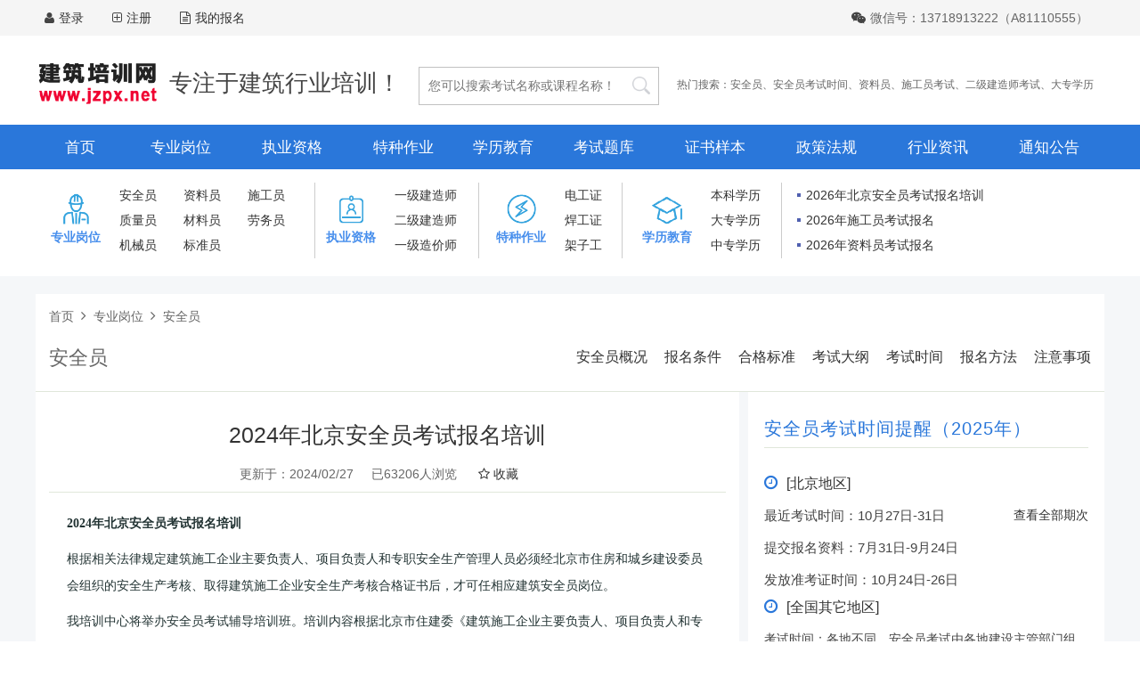

--- FILE ---
content_type: text/html; charset=utf-8
request_url: https://jzpx.net/Evaluation/E04/15241.html
body_size: 12684
content:
<!DOCTYPE html>
<html>
<head>
	<title>2024年北京安全员考试报名培训-安全员-建筑培训网（www.jzpx.net）</title>
    <meta name="keywords" content="安全员考试,2024年安全员考试,北京安全员考试培训"/>
    <meta name="description" content="2024年北京安全员考试报名培训，2024年北京安全员安全员考试报名材料及方法，最新可报名考试时间：12月23日-12月27日。">  
    
<meta name="author" content="jzpx.net">
<meta charset="utf-8">
<meta http-equiv="X-UA-Compatible" content="IE=edge">
<meta name="viewport" content="width=device-width, initial-scale=1, maximum-scale=1, user-scalable=no">
<!-- Set render engine for 360 browser -->
<meta name="renderer" content="webkit">

<meta http-equiv="Cache-Control" content="no-siteapp"/>
<link rel="icon" href="/themes/jzpx/public/assets/images/favicon.png" type="image/png">
<link rel="shortcut icon" href="/themes/jzpx/public/assets/images/favicon.png" type="image/png">

<link href="/themes/jzpx/public/assets/css/base.css" rel="stylesheet">
<link href="/themes/jzpx/public/assets/simpleboot3/themes/simpleboot3/bootstrap.min.css" rel="stylesheet">
<link href="/themes/jzpx/public/assets/simpleboot3/font-awesome/4.4.0/css/font-awesome.min.css" rel="stylesheet" type="text/css">
<link href="/themes/jzpx/public/assets/css/style.css" rel="stylesheet">
<link href="/themes/jzpx/public/assets/css/public.css" rel="stylesheet">
<style>
    /*html{filter:progid:DXImageTransform.Microsoft.BasicImage(grayscale=1);-webkit-filter: grayscale(1);}*/
    #backtotop {
        position: fixed;
        bottom: 50px;
        right: 20px;
        display: none;
        cursor: pointer;
        font-size: 50px;
        z-index: 9999;
    }

    #backtotop:hover {
        color: #333
    }

    #main-menu-user li.user {
        display: none
    }
</style>
<script type="text/javascript">
    //全局变量
    var GV = {
        ROOT: "/",
        WEB_ROOT: "/",
        JS_ROOT: "static/js/"
    };
</script>
<script src="/themes/jzpx/public/assets/js/jquery-2.2.0.min.js"></script>
<script src="/static/js/wind.js"></script>
	
    <link href="/themes/jzpx/public/assets/css/g_content.css" rel="stylesheet">
    <script src="/static/js/layer/layer.js"></script>
	<script src="/static/js/ajaxForm.js"></script>
</head>
<body class="body-white">
<!--header开始-->
<div class="header">

    <div class="htop">
        <div class="clearfix w1200">
            <div class="f fl">
                                	<div class="ifo"><i class="fa fa-user"></i><a href="/user/login/" target="_blank">登录</a></div>
                	<div class="ifo"><i class="fa fa-plus-square-o"></i><a href="/user/register/" target="_blank">注册</a></div>
                	<div class="ifo"><a href="/user/profile/center.html" target="_blank"><i class="fa fa-file-text-o"></i>我的报名</a></div>
                           
            
            </div>            
            
            <div class="f fr info">                
                <!--<div class="ifo"><i class="fa fa-weixin"></i>微信小程序</div>-->
                <div class="ifo"><i class="fa fa-weixin"></i>微信号：13718913222（A81110555）</div>
            </div>
        </div>
    </div>
    
    <div class="logoBox w1200">
    	<div class="logodiv">
        	<div class="logo">
            	<a class="logo_a" href="/"><img src="/themes/jzpx/public/assets/images/logo.png"  alt="建筑培训网"></a>
            </div>
            <div class="fc">专注于建筑行业培训！</div>
        	<div class="fr">
                <div class="search"><form action="/search/index" method="get" target="_blank" accept-charset="utf-8"><input type="search" name="keyword" class="search-input" placeholder="您可以搜索考试名称或课程名称！" value=""><input type="submit" class="search-submit" id="search_btn"></form></div>
                <div class="search_hotkey">热门搜索：<a href="/Evaluation/E04/" target="_blank">安全员</a>、<a href="/Evaluation/E04/236.html" target="_blank">安全员考试时间</a>、<a href="/Evaluation/E10/" target="_blank">资料员</a>、<a href="/Evaluation/E02/" target="_blank">施工员考试</a>、<a href="/zhiye/erjian/" target="_blank">二级建造师考试</a>、<a href="/xueli/14283.html" target="_blank">大专学历</a></div>                
            </div>
        </div>        
    </div>
    <script type="text/javascript">
	$(document).ready(function(){
	  $(".search-input").focus(function(){
		$("#search_btn").addClass("search_btn");
	  });
	  $(".search-input").blur(function(){
		$("#search_btn").removeClass("search_btn");
	  });
	});
	</script>
    <!--nav-->
    <div class="navBox">
        <div class="navC">
            <ul class="clearfix nav">
            	<li class="subs"><a class="nav_a" href="/" target="_blank">首页</a></li><li><a class="nav_a" href="/Evaluation/" target="_blank">专业岗位</a></li><li><a class="nav_a" href="/zhiye/" target="_blank">执业资格</a></li><li><a class="nav_a" href="/tezhong/" target="_blank">特种作业</a></li><li class="subs"><a class="nav_a" href="/xueli/" target="_blank">学历教育</a></li><li><a class="nav_a" href="/test/" target="_blank">考试题库</a></li><li><a class="nav_a" href="/zhyangben.html" target="_blank">证书样本</a></li><li><a class="nav_a" href="/Policy/" target="_blank">政策法规</a></li><li><a class="nav_a" href="/news/" target="_blank">行业资讯</a><li><a class="nav_a" href="/Bulletin/" target="_blank">通知公告</a></li></li>
            </ul>
        </div>
    </div>
    <!--/nav-->
    
    <!--item-->
    <div class="item_div">
      <div class="item w1200">
          <div class="i item1">
              <i>专业岗位</i>
              <span style="padding-left:10px;"><a class="item_a" href="/Evaluation/E04/" target="_blank">安全员</a><a class="item_a" href="/Evaluation/E10/" target="_blank">资料员</a><a class="item_a" href="/Evaluation/E02/" target="_blank">施工员</a><a class="item_a" href="/Evaluation/E03/" target="_blank">质量员</a><a class="item_a" href="/Evaluation/E05/" target="_blank">材料员</a><a class="item_a" href="/Evaluation/E15/" target="_blank">劳务员</a><a class="item_a" href="/Evaluation/E21/" target="_blank">机械员</a><a class="item_a" href="/Evaluation/E30/" target="_blank">标准员</a></span>
          </div>
          <div class="i item2">
              <i>执业资格</i>
              <span><a class="item_a" href="/zhiye/yijian/" target="_blank">一级建造师</a><a class="item_a" href="/zhiye/erjian/" target="_blank">二级建造师</a><a class="item_a" href="/zhiye/zaojia/" target="_blank">一级造价师</a></span></div>
          <div class="i item3">
              <i>特种作业</i>
              <span><a class="item_a" href="/tezhong/diangong/" target="_blank">电工证</a><a class="item_a" href="/tezhong/hangong/" target="_blank">焊工证</a><a class="item_a" href="/tezhong/jiazigong/" target="_blank">架子工</a></span>
          </div>
          <div class="i item4">
              <i>学历教育</i>
              <span><a class="item_a" href="/xueli/14282.html" title="本科学历" target="_blank">本科学历</a><a class="item_a" href="/xueli/14283.html" title="大专学历" target="_blank">大专学历</a><a class="item_a" href="/xueli/14285.html" title="中专学历" target="_blank">中专学历</a></span>
          </div>		  
		  
          <div class="i item5">
              <ul>						
                  <li><a href="/Evaluation/E04/21330.html" title="2026年北京安全员考试报名培训" target="_blank">2026年北京安全员考试报名培训</a></li>
                  <li><a href="/Evaluation/E02/14020.html" title="2026年施工员考试报名" target="_blank">2026年施工员考试报名</a></li>
                  <li><a href="/Evaluation/E10/12542.html" title="2026年资料员考试报名" target="_blank">2026年资料员考试报名</a></li>
              </ul>
          </div>
      </div>
    </div>
    <!--/item-->
</div>
<!--header结束-->


<!--content开始-->
<div class="content">
	<div class="w1200">
    
    <div class="pathdiv">
        <div class="path"><a href="/">首页</a><i class="fa fa-angle-right"></i><a href="/Evaluation/">专业岗位</a><i class="fa fa-angle-right"></i><a href="/Evaluation/E04/" title="安全员">安全员</a></div>
    </div>
    
    
    <div class="exam_name">
    	<h2>安全员</h2>
        <div class="exam_name_shortcut">
        	<a href="/Evaluation/E04/232.html" title="安全员概况" target="_blank">安全员概况</a>
            <a href="/Evaluation/E04/233.html" title="安全员考试报名条件" target="_blank">报名条件</a>
            <a href="/Evaluation/E04/234.html" title="安全员考试合格标准" target="_blank">合格标准</a>
            <a href="/Evaluation/E04/235.html" title="安全员考试大纲" target="_blank">考试大纲</a>
            <a href="/Evaluation/E04/236.html" title="安全员考试时间" target="_blank">考试时间</a>
            <a href="/Evaluation/E04/237.html" title="安全员考试报名方法" target="_blank">报名方法</a>
            <a href="/Evaluation/E04/239.html" title="安全员注意事项" target="_blank">注意事项</a>
        </div>
    </div
    
    
    
    ><!--fir-mod fir-mi fl-->
    <div class="fir-top fir-le fl">
    	<div class="main-content">
        	<h1>2024年北京安全员考试报名培训</h1>
        	<p class="update-info"><span class="up">更新于：2024/02/27</span><span class="up">已<em>63206</em>人浏览</span>
            
            <span class="collect">            
            <a href="/user/favorite/add.html"
               class="js-favorite-btn"
               data-title="MjAyNOW5tOWMl+S6rOWuieWFqOWRmOiAg+ivleaKpeWQjeWfueiurQ=="
               data-url="eyJhY3Rpb24iOiJcL0V2YWx1YXRpb25cL0UwNFwvMTUyNDEiLCJwYXJhbSI6W119"
               data-table="portal_post"
               data-id="15241">
               <i class="fa fa-star-o"></i> 收藏
            </a>            
            </span>
            </p>
            
            <div class="g-conten">
            
<p style="white-space: normal;"><strong>2024年北京安全员考试报名培训</strong></p>
<p style="white-space: normal;">根据相关法律规定建筑施工企业主要负责人、项目负责人和专职安全生产管理人员必须经北京市住房和城乡建设委员会组织的安全生产考核、取得建筑施工企业安全生产考核合格证书后，才可任相应建筑安全员岗位。</p>
<p style="white-space: normal;">我培训中心将举办安全员考试辅导培训班。培训内容根据北京市住建委《建筑施工企业主要负责人、项目负责人和专职安全生产管理人员，安全生产考核大纲》而设定。参加培训人员参加北京市住房和城乡建设委员会组织的考试并通过后统一北京市住房和城乡建设委员会“建筑施工企业安全生产考核合格证书”。</p>
<p style="white-space: normal;">安全员考试大纲：安全员考试大纲：<a href="/Evaluation/E04/235.html" target="_blank">北京安全员考试考核大纲（2022年修改版）</a></p>
<p style="white-space: normal;"><br>安全员报考条件及资格：(北京地区)</p>
<p>A本-企业负责人（法人、总经理、分管安全副经理）：需大专以上学历、中级以上职称（法人不需要）；</p>
<p>B本-项目负责人（项目负责人、项目经理）：中专（含高中、中技、职高）以上学历，具有一级建造师或二级建造注册证书；</p>
<p>C本-专职安全员（机械C1、土建C2、综合C3三类）：中专（含高中、中技、职高）以上学历，并从事相关工作；</p>
<p style="white-space: normal;"> </p>
<p><strong>2024年安全员报名、考试时间安排（共7期）</strong></p>
<table width="740" border="1"><tbody>
<tr class="firstRow">
<td width="60"><p style="text-align:center;">序号</p></td>
<td width="60"><p style="text-align:center;">方式</p></td>
<td width="111"><p style="text-align:center;">考试时间</p></td>
<td width="104"><p style="text-align:center;">发放准考证时间</p></td>
<td width="129"><p style="text-align:center;">接收报名资料</p></td>
<td width="80"><p style="text-align:center;">报名</p></td>
<td width="200"><p style="text-align:center;">考试培训报名</p></td>
</tr>
<tr>
<td rowspan="2"><p style="text-align:center; color:#999">第一期</p></td>
<td><p style="text-align:center;color:#999">现场</p></td>
<td><p style="text-align:center;color:#999">4月22日-26日</p></td>
<td><p style="text-align:center;color:#999">4月19日-21日</p></td>
<td><p style="text-align:center;color:#999">2月26日-3月20日</p></td>
<td><p style="text-align:center;color:#999">过期&gt;</p></td>
<td style="PADDING-LEFT:12px; PADDING-TOP: 20px" rowspan="10" width="207" valign="top"><p style="line-height:25px;">提前报名获取考试学习资料<br>
        报名电话：010-81110555<br>
        微信：A81110555/13718913222<br>
        咨询QQ：<a href="http://wpa.qq.com/msgrd?v=3&amp;uin=97092653&amp;site=qq&amp;menu=yes" target="_blank"><img src="https://pub.idqqimg.com/qconn/wpa/button/button_old_41.gif" alt="在线咨询"> 97092653</a><br>
        陈老师</p></td>
</tr>
<tr>
<td><p style="text-align:center;color:#999">网考</p></td>
<td><p style="text-align:center;color:#999">4月26日</p></td>
<td><p style="text-align:center;color:#999">4月16日-25日</p></td>
<td><p style="text-align:center;color:#999">2月26日-3月20日</p></td>
<td><p style="text-align:center;color:#999">过期&gt;</p></td>
</tr>
<tr>
<td><p style="text-align:center;color:#999">第二期</p></td>
<td><p style="text-align:center;color:#999">现场</p></td>
<td><p style="text-align:center;color:#999">5月20日-24日</p></td>
<td><p style="text-align:center;color:#999">5月17日-19日</p></td>
<td><p style="text-align:center;color:#999">3月21日-4月17日</p></td>
<td><p style="text-align:center;color:#999">过期&gt;</p></td>
</tr>
<tr>
<td rowspan="2"><p style="text-align:center;color:#999">第三期</p></td>
<td><p style="text-align:center;color:#999">现场</p></td>
<td><p style="text-align:center;color:#999">7月22日-26日</p></td>
<td><p style="text-align:center;color:#999">7月19日-21日</p></td>
<td><p style="text-align:center;color:#999">4月18日-6月19日</p></td>
<td><p style="text-align:center;color:#999">过期&gt;</p></td>
</tr>
<tr>
<td><p style="text-align:center;color:#999">网考</p></td>
<td><p style="text-align:center;color:#999">7月26日</p></td>
<td><p style="text-align:center;color:#999">7月16日-25日</p></td>
<td><p style="text-align:center;color:#999">4月18日-6月19日</p></td>
<td><p style="text-align:center;color:#999">过期&gt;</p></td>
</tr>
<tr>
<td><p style="text-align:center;color:#999">第四期</p></td>
<td><p style="text-align:center;color:#999">现场</p></td>
<td><p style="text-align:center;color:#999">8月26日-30日</p></td>
<td><p style="text-align:center;color:#999">8月23日-25日</p></td>
<td><p style="text-align:center;color:#999">6月20日-7月17日</p></td>
<td><p style="text-align:center;color:#999">过期&gt;</p></td>
</tr>
<tr>
<td><p style="text-align:center;color:#999">第五期</p></td>
<td><p style="text-align:center;color:#999">现场</p></td>
<td><p style="text-align:center;color:#999">9月23日-27日</p></td>
<td><p style="text-align:center;color:#999">9月20日-22日</p></td>
<td><p style="text-align:center;color:#999">7月18日-8月21日</p></td>
<td><p style="text-align:center;color:#999">过期&gt;</p></td>
</tr>
<tr>
<td rowspan="2"><p style="text-align:center;color:#999">第六期</p></td>
<td><p style="text-align:center;color:#999">现场</p></td>
<td><p style="text-align:center;color:#999">11月25日-29日</p></td>
<td><p style="text-align:center;color:#999">11月22日-24日</p></td>
<td><p style="text-align:center;color:#999">8月22日-10月23日</p></td>
<td><p style="text-align:center;color:#999">过期&gt;</p></td>
</tr>
<tr>
<td><p style="text-align:center;color:#999">网考</p></td>
<td><p style="text-align:center;color:#999">11月29日</p></td>
<td><p style="text-align:center;color:#999">11月19日-28日</p></td>
<td><p style="text-align:center;color:#999"><span style="text-align:center;5">8月22日-10月23日</span></p></td>
<td><p style="text-align:center;color:#999">过期&gt;</p></td>
</tr>
<tr>
<td><p style="text-align:center; font-weight:bold; color:#F30">第七期</p></td>
<td><p style="text-align:center; font-weight:bold; color:#F30">现场</p></td>
<td><p style="text-align:center; font-weight:bold; color:#F30">12月23日-27日</p></td>
<td><p style="text-align:center; font-weight:bold; color:#F30">12月20日-22日</p></td>
<td><p style="text-align:center; font-weight:bold; color:#F30">10月25日-12月4日</p></td>
<td><p style="text-align:center;font-weight:bold; color:#F30"><a href="#baoming">报名&gt;</a></p></td>
</tr>
</tbody></table>
<p>参加2024年北京安全员考试的考生需注意以下几点说明：</p>
<p>（一）现场机考</p>
<p>1、现场机考为闭卷考核，考核时间90分钟。考生在考点现场应通过计算机辅助方式（点击试题答案选项）独立作答，作答完毕后系统自动评阅试卷。</p>
<p>2、现场机考考场全市统筹安排，具体地点以准考证为准。</p>
<p>（二）在线网考</p>
<p style="text-align:justify;">1、在线网考为闭卷考核，考核时间90分钟。考生应按照《北京市建筑施工企业安全生产管理人员网络在线安全生产考核相关要求》及《北京市建筑施工企业安全生产管理人员网络在线安全生产考核系统操作手册》有关要求，在线独立作答。</p>
<p style="text-align:justify;">2、通过报考资格审核的考生应按规定时间及相关要求参加模拟测试；逾期未按要求参加模拟测试或模拟测试不通过的，视为考生自动放弃考核资格。</p>
<p style="text-align:justify;">3、由于考核场地的不确定性因素，导致考生因设备故障、系统更新、断电断网等问题考核无法正常进行的，由考生自行承担相关责任，考核时间不做延长。</p>
<p>受不确定因素或特殊情况的影响，考试计划可能随时作出动态调整，请考生保持电话畅通并及时关注本站最新考试通知，按照最新要求参加考试。<br></p>
<p style="white-space: normal;"><strong>安全员考试考核内容：</strong>安全生产知识考核。（安全“三类人员”）<br></p>
<p style="white-space: normal;"><strong>安全员考试报名材料及方法：</strong></p>
<p>安全员A本（企业负责人）：一寸白底照片、身份证复印件、毕业证书复印件、中级以上职称复印件（法人不需要）。</p>
<p>安全员B本（项目负责人）：一寸白底照片、身份证复印件、毕业证书复印件、注册建造师复印件。</p>
<p>安全员C本（机械（C1）、土建（C2）、综合（C3）三类）：一寸白底照片、身份证复印件、毕业证书复印件。</p>
<p style="white-space: normal;">《北京市住房城乡建设行业从业人员考试报名表》一份。（注：报名表在申报后下载打印，需要加盖所在单位公章。）</p>
<p style="white-space: normal;">（以上安全员考试报名材料如有不明之处请咨询，电话：010-81110555 （陈老师））</p>
<p style="white-space: normal;"> </p>
<p style="white-space: normal;">安全员考试培训收费标准：企业负责人（A本）400元/人、项目负责人（B本）400元/人 ，专职安全员（C1、C2）850元/人，专职安全员（C3）1050元/人。（以上收费含培训费，资料费等不再另行收费）。</p>
<p style="white-space: normal;"> </p>
<p style="white-space: normal;">安全考试培训内容：法律法规、安全管理、安全技术、劳动保护与事故急救、绿色施工与环境保护等。</p>
<p style="white-space: normal;"><br>
  安全员考试安排：一般在上午8点30分。请以准考证考试时间为准，记清考试时间及考试地址。带好准考证，本人身份证及考试用品，提前到达考试场地。<br>  <br></p>
<p style="white-space: normal;"><strong>安全员证书样本（电子版）</strong></p>
<p style="white-space: normal;"><img src="/upload/default/20230330/953287bbb51089d1ac87d061f9704d5e.jpg" title="a.jpg" alt="a.jpg" style="width: 750px; height: 340px;" width="750" height="340"></p>
<p style="white-space: normal;"><br>北京安全员考试（每年多次）如果您错过了此次安全员考试报名时间，您可以通过电话或在线QQ了解下期考试报名情况。说明：如当地并无组织安全员考试，外地人员亦可参加北京市建委组织的考试，安全员证书为全国通过。</p>
                        
            <!--exam_seek-->
            <div class="exam_seek">
              <h3>安全员考试报名/咨询</h3>
              <p>电话：010-81110555<br data-filtered="filtered">微信：A81110555&nbsp;&nbsp;/&nbsp;&nbsp;13718913222（陈老师）<br data-filtered="filtered">咨询QQ：<a href="http://wpa.qq.com/msgrd?V=1&amp;Uin=97092653&amp;Site=www.jzpx.net&amp;Menu=no" target="_blank"><img alt="在线咨询" src="https://pub.idqqimg.com/qconn/wpa/button/button_old_41.gif" border="0"> 97092653</a>、<a href="http://wpa.qq.com/msgrd?V=1&amp;Uin=97092654&amp;Site=www.jzpx.net&amp;Menu=no" target="_blank"><img alt="在线咨询" src="https://pub.idqqimg.com/qconn/wpa/button/button_old_41.gif" border="0"> 97092654</a></p>
              
              
            </div>
            <!--exam_seek-->
                               
            <!-- exam_baoming-->
<div class="exam_baoming" id="baoming">

  <div class="l_title exam_baoming_t"><h3>安全员考试报名/咨询</h3></div>
  <div class="l_content exam_baoming_c_l">
  <form id="baoming-form" class="no-mar" role="form">
    <ul>            		
        <li class="from_education"><input type="text" placeholder="您的姓名或称呼" class="from_input" value="" name="u_name" id="u_name" autocomplete="off" maxlength="10"></li>
        <li class="from_education"><input type="text" placeholder="您的联系电话（手机号）" class="from_input" value="" name="u_phone" id="u_phone" autocomplete="off" maxlength="11"></li>
        <li class="from_education"><input type="text" placeholder="您的微信（选填）" class="from_input" name="u_weixin" id="u_weixin" autocomplete="off" maxlength="30"></li>
        <li class="from_education">
        <input class="from_title" id="u_title" name="u_title" type="hidden" value="2024年北京安全员考试报名培训">
        <input class="from_tid" id="u_tid" name="u_tid" type="hidden" value="15241">
        <input class="from_tid" id="u_tid" name="u_cname" type="hidden" value="安全员">
        <input class="from_tid" id="u_bmtype" name="u_bmtype" type="hidden" value="1">
        <button type="button" class="from_but" id="baoming-submit" data-title="立即提交" title="立即提交">立即提交</button>
        </li>
    </form> 
    </ul>                          
  </div>
    <script type="text/javascript">
        $(document).ready(function () {
            $('#baoming-submit').click(function () {
                
                var u_name=$("#u_name").val();							
                if (!u_name) {
                    layer.msg('您的姓名或称呼不能为空！',{icon: 2});
                    return;
                }							
                var u_phone=$("#u_phone").val();					
                if (!u_phone) {
                    layer.msg('您的联系电话（手机号）不能为空！',{icon: 2});
                    return;
                }else if(!/^1[3456789]\d{9}$/.test(u_phone)) {
                    layer.msg('您的联系电话（手机号）错误！',{icon: 2});
                    return;
                }
                                            
                $('#baoming-form').ajaxSubmit({
                    url: "/post/submitbaoming",
                    type: "post",
                    success: function (data) {
						$("#u_name").val('');
                        $("#u_phone").val('');
                        $("#u_weixin").val('');
                        if (data.code == 0) {
                            //失败
                            layer.msg(data.msg,{icon: 2});
							return;
                            //layer.msg("===",function (){});
                        }else{
                            //成功
                            layer.msg(data.msg,{icon: 1});  
							return;                                      
                        }
                    }
                });
                return false;
            });
        });
    </script>              
  <div class="l_content exam_baoming_c_r">
    <p><img width="50%" src="/static/images/jzpxweixin.jpg" title="建筑培训咨询微信" alt="建筑培训咨询微信" style="white-space: normal;"></p>
    <p>扫码加微信，随时咨询安全员考试动态</p>
  </div>                  
</div>
<!--/ exam_baoming-->
            
            <p><br data-filtered="filtered"></p>
            <p style="text-align:left;"><img width="100%" src="/static/images/20150829135251293.png" title="“建筑培训”公众号" alt="“建筑培训”公众号" style="white-space: normal;"></p>            
            
            <!--相关考试培训-->
            <div class="related">
                <p>相关安全员考试培训</p>
                
                	<p><a href="/Evaluation/E04/21436.html" title="浙江省智能建造现场观摩会成功举行 更新时间：2025-10-21 22:34:09" target="_blank" >浙江省智能建造现场观摩会成功举行</a></p>
                

                	<p><a href="/Evaluation/E04/21435.html" title="智慧赋能在建项目 BIM技术让建筑懂得“思考” 更新时间：2025-10-21 22:31:44" target="_blank" >智慧赋能在建项目 BIM技术让建筑懂得“思考”</a></p>
                

                	<p><a href="/Evaluation/E04/21434.html" title="辽宁省沈阳市市场监督管理局发布铝合金建筑型材产品抽查结果 更新时间：2025-10-21 22:29:37" target="_blank" >辽宁省沈阳市市场监督管理局发布铝合金建筑型材产品抽查结果</a></p>
                

                	<p><a href="/Evaluation/E04/21433.html" title="会盖楼能装修的机器人，已经走进建筑工地 更新时间：2025-10-21 22:26:39" target="_blank" >会盖楼能装修的机器人，已经走进建筑工地</a></p>
                

                	<p><a href="/Evaluation/E04/21432.html" title="最高检：强化检察监督与司法审判、建筑行业监管联动 更新时间：2025-10-21 22:25:47" target="_blank" >最高检：强化检察监督与司法审判、建筑行业监管联动</a></p>
                

                	<p><a href="/Evaluation/E04/21431.html" title="重庆开展高层建筑实战化无人机功能测试 四大优势亮眼 更新时间：2025-10-21 22:22:18" target="_blank" >重庆开展高层建筑实战化无人机功能测试 四大优势亮眼</a></p>
                
            </div>
            <!--相关考试培训-->
            
        </div>
        </div>
    </div>
    <!--fir-mod fir-mi fl-->    
    
    <!--fir-mod fir-ri fr-->
    <div class="fir-top fir-ri fr">
    
   		<!-- exam_time-->
    	<div class="exam_time">
          <div class="l_title exam_time_t"><h3>安全员考试时间提醒（2025年）</h3></div>
          <div class="l_content exam_time_c">
              <ul class="list-unstyled">
                    <li>
                      <span class="name"><i class="fa fa-clock-o"></i>[北京地区]</span>                   
                      <span class="time attention"><i><a href="/Evaluation/E04/236.html" title="全部期次安全员考试" target="_blank">查看全部期次</a></i>最近考试时间：10月27日-31日</span>                      
                      <span class="time attention">提交报名资料：7月31日-9月24日</span>                      
                      <span class="time attention">发放准考证时间：10月24日-26日</span>
                    </li>                 
                    <li>
                      <span class="name"><i class="fa fa-clock-o"></i>[全国其它地区]</span>                   
                      <span class="time" style="font-size:14px;">考试时间：各地不同，安全员考试由各地建设主管部门组织，请及时关注当地建设主管部门网站，查看安全员考试时间，以免错过。</span>
                    </li>              
              </ul>        
          </div>
        </div>
        <!--/ exam_time-->
        
        <!-- exam_shortcut-->
    	<div class="exam_entrance">
          <div class="l_title exam_entrance_t"><h3>快捷入口</h3></div>
          <div class="l_content exam_entrance_c">
            <div class="ifo"><a href="/Evaluation/E04/233.html" title="安全员考试报名条件" target="_blank"><i class="fa fa-building-o"></i>报名条件</a></div>
            <div class="ifo"><a href="/Evaluation/E04/234.html" title="安全员考试合格标准" target="_blank"><i class="fa fa-sitemap"></i>合格标准</a></div>
            <div class="ifo"><a href="/Evaluation/E04/235.html" title="安全员考试大纲" target="_blank"><i class="fa fa-file-text-o"></i>考试大纲</a></div>
            <div class="ifo"><a href="/Evaluation/E04/236.html" title="安全员考试时间" target="_blank"><i class="fa fa-bars"></i>考试时间</a></div>
            <div class="ifo"><a href="/Evaluation/E04/237.html" title="安全员考试报名方法" target="_blank"><i class="fa fa-bars"></i>报名方式</a></div>
            <div class="ifo"><a href="/Evaluation/E04/239.html" title="安全员注意事项" target="_blank"><i class="fa fa-bars"></i>注意事项</a></div>                   
          </div> 
        </div>
        <!--/ exam_shortcut-->
    

    	<!-- kecheng-->
    	<!-- kecheng-->
<div class="train">
    <div class="l_title train_t"><h3>推荐建筑考试培训课程</h3></div>
    <div class="l_content train_c">
        <ul>        
        	
               <li><span class='time' class="is_top">[01-31]</span><a title="2026年施工员考试报名" href="/Evaluation/E02/14020.html" target="_blank" title="2026年施工员考试报名 更新时间:2026/01/31">2026年施工员考试报名</a></li>
            

               <li><span class='time' >[01-31]</span><a title="2026年质量员考试报名" href="/Evaluation/E03/14025.html" target="_blank" title="2026年质量员考试报名 更新时间:2026/01/31">2026年质量员考试报名</a></li>
            

               <li><span class='time' >[01-31]</span><a title="2026年资料员考试报名" href="/Evaluation/E10/12542.html" target="_blank" title="2026年资料员考试报名 更新时间:2026/01/31">2026年资料员考试报名</a></li>
            

               <li><span class='time' >[01-31]</span><a title="2026年材料员考试报名" href="/Evaluation/E05/14026.html" target="_blank" title="2026年材料员考试报名 更新时间:2026/01/31">2026年材料员考试报名</a></li>
            

               <li><span class='time' >[01-31]</span><a title="2026年劳务员考试报名" href="/Evaluation/E15/12545.html" target="_blank" title="2026年劳务员考试报名 更新时间:2026/01/31">2026年劳务员考试报名</a></li>
            

               <li><span class='time' >[01-31]</span><a title="2026年机械员考试报名" href="/Evaluation/E21/16273.html" target="_blank" title="2026年机械员考试报名 更新时间:2026/01/31">2026年机械员考试报名</a></li>
            

               <li><span class='time' >[01-31]</span><a title="2026年标准员考试报名" href="/Evaluation/E30/20203.html" target="_blank" title="2026年标准员考试报名 更新时间:2026/01/31">2026年标准员考试报名</a></li>
            

               <li><span class='time' class="is_top">[01-31]</span><a title="2026年北京安全员考试时间（共四期）" href="/Evaluation/E04/21334.html" target="_blank" title="2026年北京安全员考试时间（共四期） 更新时间:2026/01/31">2026年北京安全员考试时间（共四期）</a></li>
            

               <li><span class='time' >[01-31]</span><a title="2026年北京安全员考试大纲" href="/Evaluation/E04/21335.html" target="_blank" title="2026年北京安全员考试大纲 更新时间:2026/01/31">2026年北京安全员考试大纲</a></li>
            

               <li><span class='time' class="is_top">[01-31]</span><a title="2026年安全员（安管人员）证书延续的通知" href="/Evaluation/E04/21428.html" target="_blank" title="2026年安全员（安管人员）证书延续的通知 更新时间:2026/01/31">2026年安全员（安管人员）证书延续的通知</a></li>
            
                       
        </ul>   
    </div>
</div>
<!-- kecheng-->
        <!-- kecheng-->
        
        
         <!-- notice-->
    	<div class="notice">
          <div class="l_title notice_t"><span><a href="/Bulletin/" target="_blank">更多</a></span><h3><a href="/Bulletin/" target="_blank">建筑考试公告</a></h3></div>
          <div class="l_content notice_c">
            <ul>
            
                <li><span class='time' class="is_top">[01-31]</span><a href="/news/21437.html" title="2026年北京安全员考试时间（共四期） 更新时间：2026-01-31 16:09:00" target="_blank" class="is_top">2026年北京安全员考试时间（共四期）</a></li>
            

                <li><span class='time' >[10-09]</span><a href="/news/21429.html" title="2025年安全员（安管人员）证书延续的通知 更新时间：2025-10-09 22:35:00" target="_blank" >2025年安全员（安管人员）证书延续的通知</a></li>
            

                <li><span class='time' >[10-29]</span><a href="/news/21253.html" title="2024年安全员（安管人员）证书延续继续教育的通知 更新时间：2024-10-29 20:29:00" target="_blank" >2024年安全员（安管人员）证书延续继续教育的通知</a></li>
            

                <li><span class='time' >[02-27]</span><a href="/news/20865.html" title="2024年北京住建委安全员考试时间（共七期） 更新时间：2024-02-27 14:44:00" target="_blank" >2024年北京住建委安全员考试时间（共七期）</a></li>
            

                <li><span class='time' >[11-24]</span><a href="/news/19605.html" title="关于2022年第四季度北京市安全员考试暂停的通知 更新时间：2022-11-24 16:01:00" target="_blank" >关于2022年第四季度北京市安全员考试暂停的通知</a></li>
            

                <li><span class='time' >[10-12]</span><a href="/news/19482.html" title="2022年度安全员（安全三类人员）证书延期复核的通知 更新时间：2022-10-12 11:51:00" target="_blank" >2022年度安全员（安全三类人员）证书延期复核的通知</a></li>
            

                <li><span class='time' >[09-27]</span><a href="/news/19430.html" title="2022年北京住建委安全员考试时间调整通知 更新时间：2022-09-27 14:55:00" target="_blank" >2022年北京住建委安全员考试时间调整通知</a></li>
            

                <li><span class='time' >[08-31]</span><a href="/news/19344.html" title="2022年度北京建筑业从业人员考试疫情防控通知 更新时间：2022-08-31 15:13:31" target="_blank" >2022年度北京建筑业从业人员考试疫情防控通知</a></li>
            
            </ul>   
          </div>
        </div>
         <!-- notice-->
    	
    </div>
    <!--fir-mod fir-ri fr-->
      
    <div class="marb20"></div>
    
    
    
    </div>
    <div class="clearfix"></div>
</div>
<!--content结束-->



<!--content开始-->
<div class="content" style="background:#f7f7f7; margin-top:0px; padding-top:0px;">
		<!--education开始-->
	<div class="w1200">
    	<div class="education">
          <div class="l_title education_t"><h3>学历教育</h3></div>    
          <div class="e_c e_c1">
            	<a href="/xueli/14282.html" target="_blank">
            	<div class="e_img"><img src="/static/images/xueli-1.png" alt="本科学历"></div>
                <h3>本科学历</h3>
                <p>零基础免试入学 | 多专业可选择<br>学信网终身可查 | 正规大学学历</p>
                </a>
            </div>
            
            <div class="e_c e_c2">
            	<a href="/xueli/14283.html" target="_blank">
            	<div class="e_img"><img src="/static/images/xueli-2.png" alt="大专学历"></div>
                <h3>大专学历</h3>
                <p>学信网终身可查 | 不耽误工作<br>零基础免试入学 | 多专业可选择</p>
                </a>
            </div>
            
            <div class="e_c e_c3">
            	<a href="/xueli/14284.html" target="_blank">
            	<div class="e_img"><img src="/static/images/xueli-3.png" alt="专升本学历"></div>
                <h3>专升本学历</h3>
                <p>零基础免试入学 | 多专业可选择<br>国家承认的文凭 | 边工作边学习</p>
                </a>
            </div>
            
            <div class="e_c e_c4">
            	<a href="/xueli/14285.html" target="_blank">
            	<div class="e_img"><img src="/static/images/xueli-4.png" alt="中专学历"></div>
                <h3>中专学历</h3>
                <p>零基础免试入学 | 多专业可选择<br>国家承认的文凭 | 学制短 6个月即可获得</p>
                </a>
            </div>
        </div>
        <div class="clearfix"></div>
    </div>
	<!--education开始-->    
    <div class="marb20"></div>
     <div class="w1200">
         <!-- exam_books-->
        <div class="exam_books">
            <div class="l_title exam_books_t"><h3><a href="javascript:void(0);">建筑图书</a></h3></div>
            <div class="l_content exam_books_c row">
                  <ul>
                      <li class="exam_books_l">
                            <a href="https://s.click.taobao.com/t?e=m%3D2%26s%3DFgEjq6zdC0Rw4vFB6t2Z2ueEDrYVVa64Dne87AjQPk9yINtkUhsv0IppfOUmH9UplCnp0VPQiKWnsbsieLK7YsGlvn8PHJwsTwCRKZOZUSMWC4aqKYvycD8L3uChckdlFBoMXOGuG5DkaqczTKGnOl6DiY%2F%2FBjZ5BxYUN7bt1Ol3%2Fsdbynuxf0x0inWuvg%2Fd&union_lens=lensId%3AOPT%401597918332%400baa5644_e021_1740b5ac784_3bbc%4001" target="_blank">
                           <div class="thumbnail">
                              <img src="https://img.alicdn.com/i1/2676694476/O1CN01jeWKhK1iw3Nx43aW2_!!0-item_pic.jpg"  alt="建筑工程识图及预算快速入门造价专业考试参考 工程预算书籍">
                              <div class="caption">
                                  <p>建筑工程识图及预算快速入门 建筑识图入门 建筑识图书籍</p>
                              </div>
                           </div>
                           </a>
                      </li>
                      <li class="exam_books_l">
                          <a href="https://s.click.taobao.com/t?e=m%3D2%26s%3D1FDxIc3nvzhw4vFB6t2Z2ueEDrYVVa64Dne87AjQPk9yINtkUhsv0IppfOUmH9UplCnp0VPQiKWnsbsieLK7YsGlvn8PHJwsTwCRKZOZUSMWC4aqKYvycD8L3uChckdlFBoMXOGuG5DkaqczTKGnOoW2nagkC6npvZDPpfdvGRcmXEktv6U8oj2l4PysJx%2FP&union_lens=lensId%3AOPT%401597918332%400baa5644_e021_1740b5ac788_3bbd%4001" target="_blank">
                           <div class="thumbnail">
                              <img src="https://img.alicdn.com/i2/2455124912/O1CN01DnxrF01m9k4U8w08Q_!!0-item_pic.jpg"  alt="智能建筑弱电工程从入门到精通">
                              <div class="caption">
                                  <p>建筑弱电工程设计与施工 智能建筑弱电工程从入门到精通</p>
                              </div>
                           </div>
                           </a>
                      </li>
                      <li class="exam_books_l">
                          <a href="https://s.click.taobao.com/t?e=m%3D2%26s%3D2eXtAhtjjVBw4vFB6t2Z2ueEDrYVVa64Dne87AjQPk9yINtkUhsv0IppfOUmH9UplCnp0VPQiKWnsbsieLK7YsGlvn8PHJwsTwCRKZOZUSMWC4aqKYvycD8L3uChckdlFBoMXOGuG5DkaqczTKGnOs8g5s0fxz4cLjtSY23UyrqxozF1%2FwXUEsYMXU3NNCg%2F&union_lens=lensId%3AOPT%401597918332%400baa5644_e021_1740b5ac78c_3bbe%4001" target="_blank">
                           <div class="thumbnail">
                              <img src="https://img.alicdn.com/i1/373101360/O1CN01B6njLO1LuvGN6qYYK_!!0-item_pic.jpg"  alt="资料员入门图书">
                              <div class="caption">
                                  <p>资料员一本通 手把手教你当好资料员（共2本）</p>
                              </div>
                           </div>
                           </a>
                      </li>
                      
                      <li class="exam_books_l">
                          <a href="https://s.click.taobao.com/t?e=m%3D2%26s%3DVtz7HZL06vRw4vFB6t2Z2ueEDrYVVa64Dne87AjQPk9yINtkUhsv0IppfOUmH9UplCnp0VPQiKWnsbsieLK7YsGlvn8PHJwsTwCRKZOZUSMWC4aqKYvycD8L3uChckdlFBoMXOGuG5DkaqczTKGnOnDJ7%2BDPDUzAuv6HoKSJJmGBnPyd4qMiUXEqY%2Bakgpmw&union_lens=lensId%3AOPT%401597918332%400baa5644_e021_1740b5ac7a2_3bc3%4001" target="_blank">
                           <div class="thumbnail">
                              <img src="https://img.alicdn.com/i2/684389695/O1CN01dRErtN2LUMOgKfiSt_!!0-item_pic.jpg"  alt="施工员一本通">
                              <div class="caption">
                                  <p>施工员一本通-建筑施工现场管理人员一本通系列丛书</p>
                              </div>
                           </div>
                           </a>
                      </li>
                      
                      <li class="exam_books_l">
                          <a href="https://s.click.taobao.com/t?e=m%3D2%26s%3DQHcG7QDB3eFw4vFB6t2Z2ueEDrYVVa64Dne87AjQPk9yINtkUhsv0IppfOUmH9UplCnp0VPQiKWnsbsieLK7YsGlvn8PHJwsTwCRKZOZUSMWC4aqKYvycD8L3uChckdlFBoMXOGuG5DkaqczTKGnOoW2nagkC6npJ9sTw%2BNsQhMDzaMxPFCcljmEMK4TxNIs&union_lens=lensId%3AOPT%401597918332%400baa5644_e021_1740b5ac7aa_3bc5%4001" target="_blank">
                           <div class="thumbnail">
                              <img src="https://img.alicdn.com/i4/2455124912/O1CN018CAjzW1m9k1uGzDo7_!!0-item_pic.jpg"  alt="建筑施工识图书籍">
                              <div class="caption">
                                  <p>室内装饰工程施工工艺详解(交互版) 高海涛</p>
                              </div>
                           </div>
                           </a>
                      </li>
                </ul>
            </div>            
        </div>
        <div class="books_tb"><span>广告</span></div>
        <!--/ exam_books-->
	</div>
    <div class="clearfix"></div>
</div>
<!--content结束-->


<!--footer开始-->
<div class="footer">
    <div class="footerbox w1200">
          	<p>
            <a href="/aboutus.html" target="_blank">关于我们</a> | 
            <a href="/lxwm.html" target="_blank">联系我们</a> | 
            <a href="/lxwm.html#chengche" target="_blank">乘车路线</a> | 
            <a href="/baomingbiao.html" target="_blank">表格下载</a> | 
            <a href="/zhyangben.html" target="_blank">证书样本</a> |
            
            <a href="/Evaluation/" target="_blank">专业岗位</a> |
            <a href="/zhiye/" target="_blank">执业资格</a> |
            <a href="/xueli/" target="_blank">学历教育</a> |            
             
            <a href="/SiteMap/Article1.htm" target="_blank">网站地图</a>  | 
            <a href="/xmlmap.html" target="_blank">XML地图</a>			
            </p>
			
            <p>
            咨询微信：13718913222（A81110555）
            &nbsp;&nbsp;&nbsp;&nbsp;            
            在线咨询QQ：<a href="http://wpa.qq.com/msgrd?v=3&uin=97092653&site=qq&menu=yes" target=_blank><img border=0 src="https://pub.idqqimg.com/qconn/wpa/button/button_old_41.gif" alt='在线咨询'> 97092653</a>  <a href="http://wpa.qq.com/msgrd?v=3&uin=97092651&site=qq&menu=yes" target=_blank><img border=0 src="https://pub.idqqimg.com/qconn/wpa/button/button_old_41.gif" alt='在线咨询'> 97092654</a>
            </p>
            
            
            
            
            <p><span>报名地址：北京市丰台区右安门外大街2号迦南大厦A座1803</span>&nbsp;&nbsp;&nbsp;&nbsp;<span>报名咨询电话：010-81110555</span></p>
            
            
            
            
    </div>    
</div>
<div class="copyright">
    <div class="container">
        Copyright©2007 建筑培训网,专注于建筑行业培训 All rights reserved.
       &nbsp;&nbsp;<a href="https://beian.miit.gov.cn/" target="_blank">京ICP备09085149号-20</a>
       &nbsp;&nbsp;<a href="https://www.beian.gov.cn/" target="_blank">京公网安备11010602004707号</a>            
    </div>
              <script type="text/javascript" src="https://js.users.51.la/2231142.js"></script>        </div>
<!-- Le javascript
    ================================================== -->
    <!-- Placed at the end of the document so the pages load faster -->
    <script src="/themes/jzpx/public/assets/simpleboot3/bootstrap/js/bootstrap.min.js"></script>
    <script src="/static/js/frontend.js"></script>
	<script>
	$(function(){
		$("#main-menu li.dropdown").hover(function(){
			$(this).addClass("open");
		},function(){
			$(this).removeClass("open");
		});
		
		$("#main-menu a").each(function() {
			if ($(this)[0].href == String(window.location)) {
				$(this).parentsUntil("#main-menu>ul>li").addClass("active");
			}
		});
		
		$.post("/user/index/isLogin.html",{},function(data){
			if(data.code==1){
				if(data.data.user.avatar){
				}

				$("#main-menu-user span.user-nickname").text(data.data.user.user_nickname?data.data.user.user_nickname:data.data.user.user_login);
				$("#main-menu-user li.login").show();
                $("#main-menu-user li.offline").hide();

			}

			if(data.code==0){
                $("#main-menu-user li.login").hide();
				$("#main-menu-user li.offline").show();
			}

		});

        ;(function($){
			$.fn.totop=function(opt){
				var scrolling=false;
				return this.each(function(){
					var $this=$(this);
					$(window).scroll(function(){
						if(!scrolling){
							var sd=$(window).scrollTop();
							if(sd>100){
								$this.fadeIn();
							}else{
								$this.fadeOut();
							}
						}
					});
					
					$this.click(function(){
						scrolling=true;
						$('html, body').animate({
							scrollTop : 0
						}, 500,function(){
							scrolling=false;
							$this.fadeOut();
						});
					});
				});
			};
		})(jQuery); 
		
		$("#backtotop").totop();
		
		
	});
	</script>


</body>
</html>


--- FILE ---
content_type: text/css
request_url: https://jzpx.net/themes/jzpx/public/assets/css/base.css
body_size: 712
content:
/*================基本样式重置================*/
html,body,div,ul,ol,li,dl,dt,dd,h1,h2,h3,h4,h5,h6,p,img,span,i,a,em,strong,b,input,textarea,select { margin:0; padding:0; }
i,em { font-weight:normal; font-style:normal; }
body {
width:100%; min-width:1200px; position: relative;
font:14px/1.5 \5b8b\4f53,tahoma,arial,sans-serif; 
font-family: \5FAE\8F6F\96C5\9ED1,\9ED1\4F53;
}

li { list-style:none;}
a,img,input { border:0 none;}
a{text-decoration:none;outline:none; color:#333;}
a:hover{text-decoration:none;}
a:focus,input:focus {outline:0 none;}
textarea { resize:none; font-size:14px; } /*去掉火狐和谷歌浏览器的Textarea改变尺寸大小功能*/

/*========定义基础样式========*/
.hide { display:none;}
.fl { float:left;}
.fr { float:right;}
.clearfix:after { content:" "; display:block; clear:both; height:0; }
.clearfix { zoom:1; }

/*a标签鼠标hover高亮显示状态（可选用）*/
a .opacity { filter:alpha(opacity=100); opacity:1; -moz-opacity:1; } 
a:hover .opacity { filter:alpha(opacity=80); opacity:0.8; -moz-opacity:0.8; }


/*主体宽度样式（可选用）如有新宽度，命名规则以小写w开头，后接具体宽度数据，例：*/
.w1200{width: 1200px; margin: 0px auto; }


h1,h2,h3,h4,h5{ margin:0px; padding:0px;}


--- FILE ---
content_type: text/css
request_url: https://jzpx.net/themes/jzpx/public/assets/css/public.css
body_size: 3248
content:
@charset "utf-8";

a{text-decoration:none;color:#333;}
a:hover{text-decoration:none;color:#1A73E8;outline:none;}
a:active{outline:none;} 
.pdl1{ padding-left:1px;}
.pdl5{ padding-left:5px;}
.pdl10{ padding-left:10px;}
.pdl15{ padding-left:12px;}
.pdl20{ padding-left:20px;}
.pdl25{ padding-left:25px;}
.pdl30{ padding-left:30px;}
.pdl35{ padding-left:35px;}
.pdl40{ padding-left:40px;}
.pdl45{ padding-left:45px;}
.pdl50{ padding-left:50px;}

.attention{color:#c00;}

.is_top{ color:#F00;}
a.is_top:hover{ color:#F00;}
a.is_top:active{ color:#F00;}

h3{font-size: 20px;}
.l_title{border-bottom: 1px solid #E0E7DA;font-size: 20px;color: #2A77DA;letter-spacing: 1px;}


.l_title h3 {
    font-size:20px;	
	letter-spacing:1px;
}
.l_title h3 a{color:#2A77DA;}

.l_title span {
    float: right;	
	font-size:14px;	
}
.l_title span a{color:#777;}





.clear{height:0; overflow:hidden; clear:both}
/*================首页样式及公共部分样式================*/
.htop{width:100%; height: 40px; line-height: 40px; background:#F5F5F5; font-size: 14px; color: #666;}
.htop .f{ float:left;}
.htop .fl{width:480px}
.htop .fr{width:720px; text-align:right;}

.htop .ifo{display: inline-block; *display: inline; zoom:1; padding-left:10px; margin-right:18px;}

.htop .ifo img{width:23px;height:23px;border-radius: 100%;height: auto;border: none; margin-right:12px;}

.ifo i{height: 30px;line-height: 30px;color:#444; margin-right:5px;}

.u_name a{ font-size:13px; color:#1A73E8;}


.logoBox{height:100px;width:100%; padding-top:10px; background:#fff;}
.logoBox .logodiv{width:1200px;margin: 0 auto;}

.logoBox .logodiv div{float:left;}
.logoBox .logodiv .logo{width:150px; padding-top:15px;}

.logoBox .logodiv .logo a.logo_a{ display:inline-block; width:auto; height:auto;}


.logoBox .logodiv .logo img { width:140px;}

.logoBox .logodiv .fl{ color:#666; }
.logoBox .logodiv .fc{width:280px; height:50px; margin-top:25px; color:#444; font-family:"楷体"; font-size:26px;}
.logoBox .logodiv .fr{ padding-top:25px; }




.search{
    float: left;
    width:270px;
    height:43px;
    border: 1px solid #c1c1c1;
    position: relative;

}

.search .search-input{

    font-size:14px;
    border: none;
    width:230px;
    line-height: 1.5;
    padding-left: 0;
    appearance: button;
    -moz-appearance: button;
    -webkit-appearance: button;
	padding:8px 10px 6px 10px;
	height:38px;

}

.search .search-submit{
	font-size: 0;
	border: none;
	cursor: pointer;
	position: absolute;
	right: 9px;
	top:10px;
	background: url(/static/images/iconsmallsearch_1.png) no-repeat;
	background-size:100%;
    width:20px;
    height:20px;
}



.search .search_btn{
	background: url(/static/images/iconsmallsearch_2.png) no-repeat;background-size:100%;
}


.search_hotkey{font-size:12px; padding-left:20px;line-height:40px;color:#666;}
.search_hotkey a{  color:#666; }


.logoBox .tel{display:inline-block; *display:inline; zoom:1; height:76px; padding-top:20px;vertical-align:middle;}
.logoBox .tel p{font-size:15px; color:#666; line-height:20px;}
.logoBox .tel i{ margin-right:5px;}
.logoBox .tel span{display:block;line-height:30px;font-size:24px;color:#1D3178;}

/*导航*/
.navBox{position:relative; z-index:99;width:100%; height:50px;background:#2A77DA;}
.navBox .navC{width:1200px; height:50px; margin: 0 auto; }
.navC .nav li{position: relative; float:left; width:125px; height:50px; line-height:32px;background:#2A77DA;}
.navC .nav a{display:block; background:#2A77DA; width:125px;height:50px; overflow:hidden; line-height:32px;color:#fff; font-size:17px;text-align:center;}

.navBox .navC .nav a:hover,.navBox .navC .nav a:active,.navBox .navC .nav .this a,.navBox .navC .nav li.current .nav_a{ background:#1055A0;color:#fff;}

.nav>li>a:focus,.nav>li>a:hover{text-decoration:none;background-color:#1055A0}

.navC .nav  li.subs{background:#2A77DA;width:100px;}
.navC .nav  li.subs a{width:100px;background:#2A77DA;}

/*.navC ul li:first-child{border-left:1px #FFFFFF solid;}*/
.item_div{position:relative;width:100%;background:#fff;}

.item_div .item{ height:115px;padding-left:10px; padding-top:15px;}
.item_div .item div.i{ float:left; line-height:28px;}
.item_div .item div.i i{width:70px;display: inline-block; *display: inline; vertical-align:top; text-align:center;padding-top:35px; font-weight:600; color:#1A73E8;opacity:0.8; margin-top:12px;}
.item_div .item div.i span{display: inline-block; *display: inline; height:85px; padding-left:10px; border-right:1px #ccc solid;}
.item_div .item div.i span a{font-size:14px;}




.item_div .item div.item1{width:26%;}
.item_div .item div.item1 span{width:230px;}
.item_div .item div.item1 i{background: url(/static/images/gc1.png) no-repeat center top; background-size:50%;}
.item_div .item div.i a{margin-right:20px;}

.item_div .item div.item1 a{margin-right:30px;}

.item_div .item div.item2{width:16%;}
.item_div .item div.item2 span{width:105px;}
.item_div .item div.item2 i{background: url(/static/images/gc3.png) no-repeat center top; background-size:50%;}

.item_div .item div.item3{width:13%;}
.item_div .item div.item3 span{width:75px;}
.item_div .item div.item3 span a{margin-right:20px; width:90px;display: inline-block;}
.item_div .item div.item3 i{background: url(/static/images/gc2.png) no-repeat center top; background-size:50%;}

.item_div .item div.item4{width:16%; padding-left:10px;}
.item_div .item div.item4 span{width:90px;}
.item_div .item div.item4 span a{margin-right:20px; width:100px;display: inline-block;}
.item_div .item div.item4 i{background: url(/static/images/gc4.png) no-repeat center top; background-size:55%;}

.item_div .item div.item5{width:29%;}
.item_div .item div.item5 ul{position: relative;}
.item_div .item div.item5 ul li {
    color: #666;
    background: url(/static/images/ico_nao.png) no-repeat -30px -48px;
    padding-left:10px;
    overflow: hidden;
    text-overflow: ellipsis;
    white-space: nowrap;
}

.item_div .item div.item5 ul li a{ color:#333;}



.pathdiv {
	background:#fff;
    height: 50px;
    line-height: 50px;
    color: #666;
	padding-left:15px;
}
.pathdiv a {
    color: #666;

}
.pathdiv i {
    margin-left: 8px;
    margin-right: 8px;
	font-size:16px;
}

.bdsharebuttonbox{}
.bdsharebuttonbox span{ float:left; font-size:16px; height:50px; line-height:50px; color:#444;}

.bdshare-button-style0-32 a{width:29px;    line-height: 29px;}



.education{background:#fff;padding:8px 15px 10px 15px; height:345px;}
.education_t{ border-bottom:1px solid #E0E7DA;}
.education .e_c{ height:260px; width:23%; float:left; background:#F5F5F5;margin-right:31px; text-align:center; padding-top:20px;}
.education .e_c4{ margin-right:0px;}
.education .e_c .e_img{text-align:center;}
.education .e_c .e_img img{width:130px; height:130px;border-radius:98%; background:#FFF;}
.education .e_c h3{margin-top:15px; font-size:22px; display:inline-block; color:#333;}
.education .e_c p{font-size:14px; line-height:27px;}



.friends{width: 100%;  background:#fff; padding-bottom:15px; padding-top:20px; border-bottom:2px #FFFFFF solid;}
.friends .friends_t{ padding-bottom:12px;}
.friends .friends_t a{ color:#555;font-size:16px;text-decoration:none;}

.friends .friendsbox{ font-size:14px;color:#333; padding-top:15px;}
.friends .friendsbox a{ color:#555;}


.friends .friendsbox p.l_img{ color:#555; padding-left:15px;}
.friends .friendsbox p.l_img a{ width:15%; margin-right:1.5%; display:inline-block; text-align:center; background:#F0F0F0; padding:3px 0px 3px 0px;}

.friends .friendsbox p.l_txt{ margin-top:20px; padding-left:15px;}
.friends .friendsbox p.l_txt a{ width:10.7%; margin-right:1.4%; display:inline-block; text-align:center; background:#F0F0F0; padding:3px 0px 3px 0px; margin-bottom:8px;}


/*页脚*/
.footer{width: 100%; background:#fff; height:120px;}

.footer .footerbox{text-align:center; border-top:1px #e0e0e0 solid; padding-top:16px;}
.footer .footerbox p{ font-size:13px; color:#444; padding-top:5px;}

.copyright{ background:#fff; text-align:center; height:40px; line-height:30px; font-size:12px;color: #555;}
.copyright a{color: #555;}





.notice{padding:0px 5px 0px 5px;margin-top:20px;}
.notice_t{ border-bottom:1px solid #E0E7DA;}
.notice_t h3{padding-bottom:0px;}
.notice_c ul li {font-size:14px; margin-top:12px;overflow: hidden;text-overflow: ellipsis;white-space: nowrap;}


.news{padding:0px 5px 0px 5px; margin-top:30px;}
.news_t{ border-bottom:1px solid #E0E7DA;}
.news_t h3{padding-bottom:0px;}
.news_c ul li {font-size:14px; margin-top:12px;overflow: hidden;text-overflow: ellipsis;white-space: nowrap;}



.exam_entrance_t{ border-bottom:1px solid #E0E7DA;}
.exam_entrance_t h3{padding-bottom:0px;}
.exam_entrance_c{ margin-top:20px;}
.exam_entrance_c ul li{ width:50%; float:left; margin-bottom:13px;padding-left:10px;overflow: hidden;text-overflow: ellipsis;white-space: nowrap;}
.exam_entrance_c ul li:nth-of-type(even){}
.exam_entrance_c ul li a{ font-size:16px; margin-right:8px;}


.policy{padding:0px 5px 0px 5px;margin-top:40px;}
.policy_t{ border-bottom:1px solid #E0E7DA;}
.policy_t h3{padding-bottom:0px;}
.policy_c ul li {font-size:14px; margin-top:12px;overflow: hidden;text-overflow: ellipsis;white-space: nowrap;}


.train{padding:0px 5px 0px 5px;}
.train_t{ border-bottom:1px solid #E0E7DA;}
.train_t h3{padding-bottom:0px;}
.train_c ul li {font-size:14px; margin-top:12px;overflow: hidden;text-overflow: ellipsis;white-space: nowrap;}


.fir-mod{ height:330px;}

.t-le {
	width:790px;
	background:#fff;
	padding:0px 15px;
	
}
.t-ri{
	width:400px;
	background:#fff;
	padding:0px 15px;
	margin-left:10px;
}


.exam_books{
	background: #fff;
    padding: 8px 15px 0px 15px;
}

.exam_books_t{ border-bottom:1px solid #E0E7DA;}
.exam_books_t h4{padding-bottom:0px;}

.exam_books_c{ margin-top:20px; padding-left:15px;}


.exam_books_c ul li{ width:20%; float:left;}

.exam_books_c .thumbnail{ border:none; text-align:center;margin-bottom:0px;}
.exam_books_c .thumbnail img{ height:200px;}

.exam_books_c ul li .caption{ margin-top:10px; text-align:left;}

.books_tb{ width:100%;background:#fff; height:15px;}

.books_tb span{ float:right; font-size:8px; text-align:center; width:32px; background:#F9F9FA; color:#CCC;}



.zhaopin{padding:0px 5px 0px 5px;margin-top:20px;}
.zhaopin_t{ border-bottom:1px solid #E0E7DA;}
.zhaopin_t h4{padding-bottom:0px;}
.zhaopin_c ul li {font-size:14px; margin-top:12px;overflow: hidden;text-overflow: ellipsis;white-space: nowrap;}


.exam_introduce{ height:auto;}
.exam_introduce_info{ margin-top:20px;margin-bottom:40px;}
.exam_introduce_info h4{color:#000;}
.exam_introduce_info h4 i{ margin-right:10px; color:#555}
.exam_introduce_info p{ color:#444; padding-left:25px; line-height:28px; margin-bottom:6px;}


.mainPage {
    clear: both;
    width: 100%;
    text-align: center;
    background-color: #fff;
    padding: 40px 0;
}

.mainPage a {
    display: inline-block;
    padding: 5px 15px;
    color: #666;
    background-color: #e6e6e6;
    border-radius: 3px;
    -moz-border-radius: 2px;
    -webkit-border-radius: 2px;
    margin: 0 3px;
}
.mainPage span.current {
    display: inline-block;
    padding: 5px 15px;
    background-color:#2A77DA;
	color:#FFF;
}

.l_content li a em{color:#c00}
.l_content ul li span.time{ float:right; color:#444;}

.l_content ul li span.S_headline2{ float:left; color:#2A77DA; margin-right:5px;}



/*分页*/

.pagination {
clear: both;
width: 100%;
text-align: center;
background-color: #fff;
}


.pagination > li{
}



.pagination > li.active span{
	background-color: #2A77DA;
	color: #FFF;
}

.pagination > li.active span:hover,.pagination > li.active span:active{
	background-color: #2A77DA;
	color: #FFF;
}



.pagination > li > a{
	float:none;
	border:0;
	background-color: #e6e6e6;
	color: #666;
	margin-left:10px;
}
.pagination > li > span{
	float:none;
	border:0;
	background-color: #e6e6e6;
	color: #666;
	margin-left:10px;
}


--- FILE ---
content_type: text/css
request_url: https://jzpx.net/themes/jzpx/public/assets/css/g_content.css
body_size: 1446
content:
body {
font-family: PingFangSC-Regular,Helvetica,Tahoma,Arial,Hiragino Sans GB,\\51AC\9752\9ED1\4F53,Microsoft YaHei,\\5FAE\8F6F\96C5\9ED1,STXihei,\\534E\6587\7EC6\9ED1,SimSun,\\5B8B\4F53,Heiti,\\9ED1\4F53,sans-serif;
}



.main{padding-bottom:16px; margin-bottom:40px;}
.content{background:#F5F7F9;  padding-top:20px; margin-top:5px; padding-bottom:20px;}

.carousel-indicators .active {background-color:#1055A0;border:1px #1055A0 solid;}
.carousel-inner .item img{ width:320px; height:250px;}



.exam_name{background:#fff;border-bottom:1px solid #E0E7DA; height:60px; padding:10px 15px 20px 15px; }
.exam_name h2{ font-size:22px; margin:0px; padding:0px;width:20%;float:left; color:#666;}

.exam_name .exam_name_shortcut{ width:80%; float:left; text-align:right;}
.exam_name .exam_name_shortcut a{ margin-left:15px; font-size:16px; color:#333;}


.fir-le{
	width:790px;
    background: #fff;
	padding:15px;
}
.fir-ri{
	width:400px;
	background: #fff;
	margin-left:10px;
	padding:0px 15px;
}

.fir-top {
    height:auto;
}

.marb20 {
    margin-bottom: 20px;
    clear: both;
}

.l_title{
}

.l_title h3 {
    font-size:20px;
	color:#2A77DA;
	letter-spacing:1px;
}

.l_title .more {
    float: right;
}

.list-unstyled {
    padding-left:0;
    list-style:none;
}

.exam_time{padding:10px 3px 0px 3px; height:auto;}
.exam_time_c{height:auto;}
.exam_time_c ul{height:auto;}
.exam_time_c ul li {padding-top:12px; margin-top:15px;padding-bottom:20px; }
.exam_time_c ul li span{display:inline-block; width:100%; margin-bottom:6px; line-height:25px;}
.exam_time_c ul li span.name{color:#333;font-size:16px;}
.exam_time_c ul li span.name em{ margin-right:5px;margin-left:5px;}
.exam_time_c ul li span.time{ font-size:15px; margin-top:5px;}
.exam_time_c ul li span.time i{float:right;font-size:14px;color:#555;}

.exam_time_c ul li span i.fa{color:#2A77DA; margin-right:10px; font-size:18px;}


.exam_entrance{
	margin:0px;
	padding:0p;
	height:165px;
}
.exam_entrance_c .ifo {
    width:30%;
    float:left;
    background:#E8E8E8;
    color: #0A4386;
    text-align:center;
    margin-bottom:15px;
    height:40px;
    line-height:40px;
    font-size:14px;
	margin-right:13px;
}

.exam_entrance_c div:nth-child(3),.exam_entrance_c div:nth-child(6){margin-right:0px;}



.exam_entrance_c .ifo a {
    color: #0A4386;
    padding:8px;
}



.fir-mod{}

.t-le {
	width:790px;
	background:#fff;
	padding:0px 15px;
	
}
.t-ri{
	width:400px;
	background:#fff;
	padding:0px 15px;
	margin-left:10px;
}


.main-content{}
.main-content h1{ font-size:25px; text-align:center;}
.main-content p.update-info{ color:#666; font-size:14px; margin-top:20px;text-align:center;}
.main-content p.update-info span{ margin-right:20px;}

.main-content div.g-conten{ font-size:14px; padding:20px;table-layout: fixed;border-top: 1px solid #E0E7DA;}
.main-content div.g-conten p{line-height: 180%; margin-bottom:10px; color:#233;line-height: 30px;font-family: "宋体";}
.main-content div.g-conten table{ margin-bottom:20px;}

.main-content div.g-conten p a{color:#049}




.main-content div.g-conten h2 {
    font-size: 16px;
    margin-top: 20px;
    padding-left: 10px;
    line-height: 35px;
    height: 35px;
    font-weight: 600;
	border-bottom:1px solid #E0E7DA;
}


.main-content div.g-conten h3{
    font-size: 16px;
    margin-top: 40px;
    font-weight: 600;
	margin-bottom:15px;	
}


.main-content div.xl-conten p{
	color:#555;
	padding-left:15px;
}


.exam_seek{ }
.exam_seek h3{font-size:18px;color: #2A77DA;letter-spacing: 1px; padding-top:20px;}
.exam_seek p{line-height:30px;}


.exam_share{ padding-top:20px;}


.related{ padding-top:30px; font-size:16px;}
.related a{ font-size:14px;}


.exam_baoming{ margin-top:35px; height:300px; background:#E8E8E8; padding:5px 20px 30px 20px;}

.exam_baoming_c_l{ width:400px; float:left;}

.exam_baoming_c_l ul li {
    padding: 15px 20px 0px 0px;
}
.exam_baoming_c_l ul li input.from_input {
    width: 100%;
    height: 35px;
    color: #666;
    padding-left: 20px;
    border: 1px #CCCCCC solid;
}

.exam_baoming_c_l ul li .j_from_but {
    background: #2A77DA;
    width: 100%;
    height: 38px;
    color: #FFF;
    display: block;
    border: 1px solid #2A77DA;
}

.exam_baoming_c_l ul li .from_but {
    background: #2A77DA;
    width: 100%;
    height: 38px;
    color: #FFF;
    display: block;
    border: 1px solid #2A77DA;
}


.exam_baoming_c_r{ width:280px;float:left; height:200px; text-align:center; font-size:14px; padding-top:20px;}